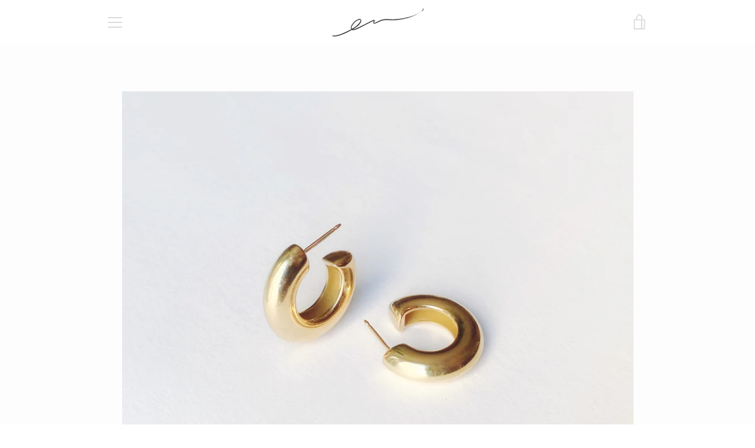

--- FILE ---
content_type: text/javascript
request_url: https://www.enstudionyc.com/cdn/shop/t/3/assets/custom.js?v=101612360477050417211646757185
body_size: -606
content:
//# sourceMappingURL=/cdn/shop/t/3/assets/custom.js.map?v=101612360477050417211646757185
